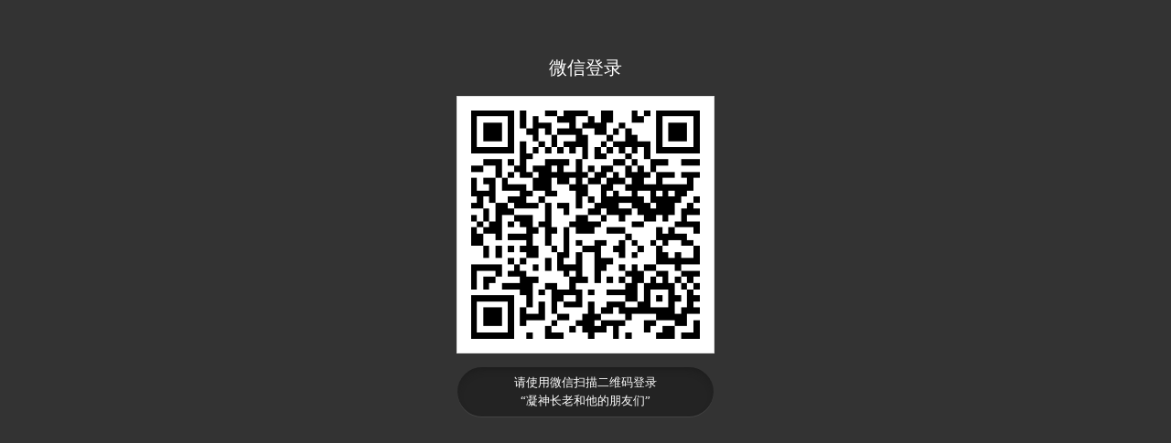

--- FILE ---
content_type: text/html; charset=UTF-8
request_url: https://www.jxtxzzw.com/wechat-qrcode?uid=0&notice_str=1669689081&hash=0de1ae3d4f41afdf6b4ca6121c563aac
body_size: 1912
content:
<!DOCTYPE html>
<html>
	<head>
	<title>微信二维码</title>
		<meta charset="UTF-8">
		<meta name="viewport" content="width=device-width,initial-scale=1,user-scalable=0">
		<script src="https://www.jxtxzzw.com/wp-includes/js/jquery/jquery.js"></script>
	</head>
	<body>	
	  
<script src="https://www.jxtxzzw.com/wp-content/plugins/wechat-social-login/assets/js/qrcode.js"></script>
<style type="text/css">
    body{font-family:"Microsoft Yahei";color:#fff;background:0 0;padding: 50px; background-color: rgb(51, 51, 51);}
    .impowerBox,.impowerBox .status_icon,.impowerBox .status_txt{display:inline-block;vertical-align:middle}a{outline:0}h1,h2,h3,h4,h5,h6,p{margin:0;font-weight:400}a img,fieldset{border:0}.impowerBox{line-height:1.6;position:relative;width:100%;z-index:1;text-align:center}.impowerBox .title{text-align:center;font-size:20px}
    .impowerBox img{width:250px;margin-top:15px;border:1px solid #E2E2E2;background:#fff;}.impowerBox .info{width:280px;margin:0 auto}.impowerBox .status{padding:7px 14px;text-align:left}.impowerBox .status.normal{margin-top:15px;background-color:#232323;border-radius:100px;-moz-border-radius:100px;-webkit-border-radius:100px;box-shadow:inset 0 5px 10px -5px #191919,0 1px 0 0 #444;-moz-box-shadow:inset 0 5px 10px -5px #191919,0 1px 0 0 #444;-webkit-box-shadow:inset 0 5px 10px -5px #191919,0 1px 0 0 #444}.impowerBox .status.status_browser{text-align:center}.impowerBox .status p{font-size:13px}.impowerBox .status_icon{margin-right:5px}.impowerBox .status_txt p{top:-2px;position:relative;margin:0}.impowerBox .icon38_msg{display:inline-block;width:38px;height:38px}.impowerBox .icon38_msg.succ{background:url(https://www.jxtxzzw.com/wp-content/plugins/wechat-social-login/assets/image/icon_popup19fb81.png)0 -46px no-repeat}.impowerBox .icon38_msg.warn{background:url(https://www.jxtxzzw.com/wp-content/plugins/wechat-social-login/assets/image/icon_popup19fb81.png)0 -87px no-repeat}
   .wrp_code img{bacground:#fff;} 
    .wrp_code img{padding:15px;}	
</style>
<div class="main impowerBox">
	<div class="loginPanel normalPanel">
		<div class="title">微信登录</div>
		<div class="waiting panelContent">
			<div class="wrp_code">
			<div align="center" id="btn-wechat-auth-qrcode">
							</div>
			
			</div>
			<div class="info">
				<div class="status status_browser js_status normal" id="wx-login-default">
						                <p>请使用微信扫描二维码登录</p>
                    <p>“凝神长老和他的朋友们”</p>
	            </div>
	           
	            <div class="status status_fail js_status normal" style="display:none" id="wx-login-success">
	                <i class="status_icon icon38_msg succ"></i>
	                <div class="status_txt">
	                    <h4>登录成功！</h4>
	                    <p style="max-width:182px;over-follow:hidden;">登录成功，页面即将跳转...</p>
	                </div>
	            </div>
	            
	            <div class="status status_fail js_status normal" style="display:none" id="wx-login-failed">
	                <i class="status_icon icon38_msg warn"></i>
	                <div class="status_txt">
	                    <h4>登录失败！</h4>
	                    <p id="wx-login-failed-error" style="max-width:182px;over-follow:hidden;"></p>
	                </div>
	            </div>
	        </div>
		</div>
	</div>
</div>

<script type="text/javascript">
	(function() {
	    function _xh_social_query_auth() {
		    if(!jQuery){
				return;
			}
			
		    jQuery.ajax({
	            type: "POST",
	            url: 'https://www.jxtxzzw.com/wp-admin/admin-ajax.php?action=xh_social_wechat_social_add_ons_social_wechat_ext&xh_social_wechat_social_add_ons_social_wechat_ext=cd6ddc46ad&tab=connect&time=1769067071&uid=4448347&uuid=0&notice_str=9007161677&hash=aa24772a9dd6816288a74f9a7083815d',
	            timeout:6000,
	            cache:false,
	            dataType:'json',
	            async:true,
	            success:function(e){
		            var $=jQuery;
	                if (e && e.errcode==0) {
		                $('#wx-login-default').css('display','none');
	                	$('#wx-login-failed').css('display','none');
		                $('#wx-login-success').css('display','block');
		                if(e.data!=null&&e.data.length>0){
							location.href=e.data;
							return;
			            }
	                    location.href = 'https://www.jxtxzzw.com/';
	                    return;
	                }

	                if(e.errcode==701){
						location.reload();
						return;
		            }

		            if(e.errcode==404){
		            	setTimeout(_xh_social_query_auth, 2000);
		            	return;
			        }
			        
		            $('#wx-login-default').css('display','none');
		            $('#wx-login-failed').css('display','block');
		            $('#wx-login-success').css('display','none');
	                $('#wx-login-failed-error').text(e.errmsg);
	            },
	            error:function(e){
	            	setTimeout(_xh_social_query_auth, 2000);
	            }
	        });
	    }

	    	        var qrcode = new QRCode(document.getElementById("btn-wechat-auth-qrcode"), {
	            width : 282,
	            height : 282
	        });
	        qrcode.makeCode("https://www.jxtxzzw.com/?x=4448347c5308a");
			
	    	        setTimeout(function(){
		    	_xh_social_query_auth();
			},2000);
	        	    
	})();
</script>
	</body>
</html>